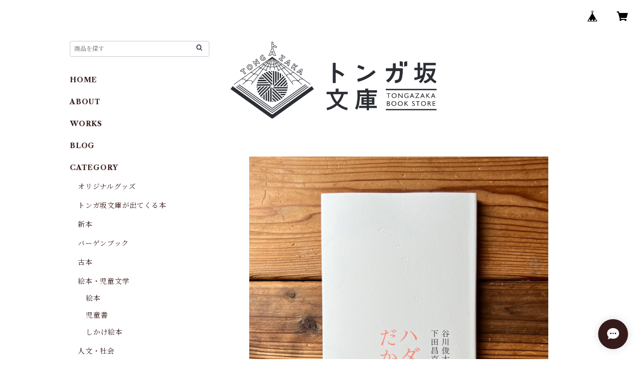

--- FILE ---
content_type: text/html; charset=UTF-8
request_url: https://www.tongazakabun.co/items/74407565/reviews?format=user&score=all&page=1
body_size: 2953
content:
				<li class="review01__listChild">
			<figure class="review01__itemInfo">
				<a href="/items/124707162" class="review01__imgWrap">
					<img src="https://baseec-img-mng.akamaized.net/images/item/origin/901de44bf53d603d6dc6eff57082d18e.jpg?imformat=generic&q=90&im=Resize,width=146,type=normal" alt="本当にやる!できる!必ずやる!: アイスランドの女性の休日 | リンダ・オウラヴスドッティル (著, イラスト), 朱位昌併 (著)" class="review01__img">
				</a>
				<figcaption class="review01__item">
					<i class="review01__iconImg ico--good"></i>
					<p class="review01__itemName">本当にやる!できる!必ずやる!: アイスランドの女性の休日 | リンダ・オウラヴスドッティル (著, イラスト), 朱位昌併 (著)</p>
										<time datetime="2026-01-10" class="review01__date">2026/01/10</time>
				</figcaption>
			</figure><!-- /.review01__itemInfo -->
								</li>
				<li class="review01__listChild">
			<figure class="review01__itemInfo">
				<a href="/items/122461382" class="review01__imgWrap">
					<img src="https://baseec-img-mng.akamaized.net/images/item/origin/e1978eb96af8e88bd531a9b6d39505af.png?imformat=generic&q=90&im=Resize,width=146,type=normal" alt="三重の本" class="review01__img">
				</a>
				<figcaption class="review01__item">
					<i class="review01__iconImg ico--good"></i>
					<p class="review01__itemName">三重の本</p>
										<time datetime="2026-01-10" class="review01__date">2026/01/10</time>
				</figcaption>
			</figure><!-- /.review01__itemInfo -->
								</li>
				<li class="review01__listChild">
			<figure class="review01__itemInfo">
				<a href="/items/111724776" class="review01__imgWrap">
					<img src="/i/testpro1.png" alt="月刊ムー書評大全 | 星野 太朗" class="review01__img">
				</a>
				<figcaption class="review01__item">
					<i class="review01__iconImg ico--good"></i>
					<p class="review01__itemName">月刊ムー書評大全 | 星野 太朗</p>
										<time datetime="2025-12-24" class="review01__date">2025/12/24</time>
				</figcaption>
			</figure><!-- /.review01__itemInfo -->
								</li>
				<li class="review01__listChild">
			<figure class="review01__itemInfo">
				<a href="/items/129005181" class="review01__imgWrap">
					<img src="https://baseec-img-mng.akamaized.net/images/item/origin/25a7636d503c595b684d065e4de03cf0.jpg?imformat=generic&q=90&im=Resize,width=146,type=normal" alt="ふつうに働けないからさ、好きなことして生きています。 | 平城 さやか" class="review01__img">
				</a>
				<figcaption class="review01__item">
					<i class="review01__iconImg ico--good"></i>
					<p class="review01__itemName">ふつうに働けないからさ、好きなことして生きています。 | 平城 さやか</p>
										<time datetime="2025-12-24" class="review01__date">2025/12/24</time>
				</figcaption>
			</figure><!-- /.review01__itemInfo -->
								</li>
				<li class="review01__listChild">
			<figure class="review01__itemInfo">
				<a href="/items/128365337" class="review01__imgWrap">
					<img src="https://baseec-img-mng.akamaized.net/images/item/origin/7c061c40424fc6be7c5d1508f5c099c0.jpg?imformat=generic&q=90&im=Resize,width=146,type=normal" alt="ミニマル料理　日々の宴 毎日の食卓を宴にしてしまう ミニマルなごちそうレシピ77 | 稲田 俊輔" class="review01__img">
				</a>
				<figcaption class="review01__item">
					<i class="review01__iconImg ico--good"></i>
					<p class="review01__itemName">ミニマル料理　日々の宴 毎日の食卓を宴にしてしまう ミニマルなごちそうレシピ77 | 稲田 俊輔</p>
										<time datetime="2025-12-17" class="review01__date">2025/12/17</time>
				</figcaption>
			</figure><!-- /.review01__itemInfo -->
								</li>
				<li class="review01__listChild">
			<figure class="review01__itemInfo">
				<a href="/items/113621480" class="review01__imgWrap">
					<img src="/i/testpro1.png" alt="文豪と犬と猫　偏愛で読み解く日本文学 | 宮崎 智之, 山本 莉会" class="review01__img">
				</a>
				<figcaption class="review01__item">
					<i class="review01__iconImg ico--good"></i>
					<p class="review01__itemName">文豪と犬と猫　偏愛で読み解く日本文学 | 宮崎 智之, 山本 莉会</p>
										<time datetime="2025-11-27" class="review01__date">2025/11/27</time>
				</figcaption>
			</figure><!-- /.review01__itemInfo -->
								</li>
				<li class="review01__listChild">
			<figure class="review01__itemInfo">
				<a href="/items/28133010" class="review01__imgWrap">
					<img src="https://baseec-img-mng.akamaized.net/images/item/origin/c9953c96dd305522b31ff227b40e31ad.jpg?imformat=generic&q=90&im=Resize,width=146,type=normal" alt="石の辞典 | 矢作ちはる, 内田有美 (イラスト)" class="review01__img">
				</a>
				<figcaption class="review01__item">
					<i class="review01__iconImg ico--good"></i>
					<p class="review01__itemName">石の辞典 | 矢作ちはる, 内田有美 (イラスト)</p>
										<time datetime="2025-11-07" class="review01__date">2025/11/07</time>
				</figcaption>
			</figure><!-- /.review01__itemInfo -->
						<p class="review01__comment">拝啓

深冷の候、日足は月を追うごとに短くなって参りました。
初めてお便り差し上げます。

さて、本日、貴店にて購入いたしました御本を受け取りました。
確認のために開封したところ、既に立派な包装をいただいており、大変に感激いたしました。

ただ、納品書も送り物に梱包されておりましたので、其処だけは当方の手にかけ、跡も残さず、元通りに包ませていただきました。

もし、其処に思い至り、ご懸念いただいていた時のため、お知らせした次第にございます。どうぞ、ご心配なきように。

この度は心温るご配慮を賜り、誠にありがとうございました。
末筆ながら、間も無く訪れる年末に向け、お体に気をつけてお過ごしください。

かしこ

十一月某日
古きを見る好事家

漁村の本屋　主人さま　貴下</p>
								</li>
				<li class="review01__listChild">
			<figure class="review01__itemInfo">
				<a href="/items/89161698" class="review01__imgWrap">
					<img src="https://baseec-img-mng.akamaized.net/images/item/origin/5d53d5f5d4f2c26bf3da5ebd7530bf53.jpg?imformat=generic&q=90&im=Resize,width=146,type=normal" alt="【サイン本】夏葉社日記 | 秋 峰善" class="review01__img">
				</a>
				<figcaption class="review01__item">
					<i class="review01__iconImg ico--good"></i>
					<p class="review01__itemName">【サイン本】夏葉社日記 | 秋 峰善</p>
										<time datetime="2025-10-12" class="review01__date">2025/10/12</time>
				</figcaption>
			</figure><!-- /.review01__itemInfo -->
								</li>
				<li class="review01__listChild">
			<figure class="review01__itemInfo">
				<a href="/items/97520190" class="review01__imgWrap">
					<img src="/i/testpro1.png" alt="【バーゲンブック】作家と楽しむ古典　好色一代男／曾根﨑心中／菅原伝授手習鑑 他 | 島田 雅彦" class="review01__img">
				</a>
				<figcaption class="review01__item">
					<i class="review01__iconImg ico--good"></i>
					<p class="review01__itemName">【バーゲンブック】作家と楽しむ古典　好色一代男／曾根﨑心中／菅原伝授手習鑑 他 | 島田 雅彦</p>
										<time datetime="2025-10-12" class="review01__date">2025/10/12</time>
				</figcaption>
			</figure><!-- /.review01__itemInfo -->
								</li>
				<li class="review01__listChild">
			<figure class="review01__itemInfo">
				<a href="/items/109289117" class="review01__imgWrap">
					<img src="/i/testpro1.png" alt="学芸員が教える 日本美術が楽しくなる話 | ちいさな美術館の学芸員" class="review01__img">
				</a>
				<figcaption class="review01__item">
					<i class="review01__iconImg ico--good"></i>
					<p class="review01__itemName">学芸員が教える 日本美術が楽しくなる話 | ちいさな美術館の学芸員</p>
										<time datetime="2025-07-27" class="review01__date">2025/07/27</time>
				</figcaption>
			</figure><!-- /.review01__itemInfo -->
						<p class="review01__comment">いつも素敵な本を紹介していただき、ありがとうございます。</p>
								</li>
				<li class="review01__listChild">
			<figure class="review01__itemInfo">
				<a href="/items/51574886" class="review01__imgWrap">
					<img src="/i/testpro1.png" alt="句集 不純 | 山田耕司, 佐藤文香(編集)" class="review01__img">
				</a>
				<figcaption class="review01__item">
					<i class="review01__iconImg ico--good"></i>
					<p class="review01__itemName">句集 不純 | 山田耕司, 佐藤文香(編集)</p>
										<time datetime="2025-05-09" class="review01__date">2025/05/09</time>
				</figcaption>
			</figure><!-- /.review01__itemInfo -->
						<p class="review01__comment">細やかにお気遣いいただき大変感激いたしました。ありがとうございます。どうしても読んでみたい一冊だったのでとても嬉しいです。</p>
									<p class="review01__reply">こちらこそ、商品の状態などご理解いただき誠にありがとうございました。
また機会がございましたらご利用いただけましたら幸いです。
どうぞよろしくお願いいたします。</p>
					</li>
				<li class="review01__listChild">
			<figure class="review01__itemInfo">
				<a href="/items/102084304" class="review01__imgWrap">
					<img src="https://baseec-img-mng.akamaized.net/images/item/origin/3f952d457b22a16fb34f97003cf9d722.jpg?imformat=generic&q=90&im=Resize,width=146,type=normal" alt="空間九鬼 | 文脈のカタチ研究会" class="review01__img">
				</a>
				<figcaption class="review01__item">
					<i class="review01__iconImg ico--good"></i>
					<p class="review01__itemName">空間九鬼 | 文脈のカタチ研究会</p>
										<time datetime="2025-03-30" class="review01__date">2025/03/30</time>
				</figcaption>
			</figure><!-- /.review01__itemInfo -->
						<p class="review01__comment">地理、歴史、文化、民族…あらゆる視点から考察され、編まれた素晴らしい本。何度でも読み返したい。
旅の思い出がよみがえり、この本と共にまた訪れたいと思う。</p>
									<p class="review01__reply">ご購入誠にありがとうございました。
『空間九鬼』を片手に散策するのはまた違った経験になるのではないかと思います。
是非またご来鬼くださいませ。
どうぞよろしくお願いいたします。</p>
					</li>
				<li class="review01__listChild">
			<figure class="review01__itemInfo">
				<a href="/items/82917791" class="review01__imgWrap">
					<img src="/i/testpro1.png" alt="学芸員しか知らない 美術館が楽しくなる話 | ちいさな美術館の学芸員" class="review01__img">
				</a>
				<figcaption class="review01__item">
					<i class="review01__iconImg ico--good"></i>
					<p class="review01__itemName">学芸員しか知らない 美術館が楽しくなる話 | ちいさな美術館の学芸員</p>
										<time datetime="2025-03-22" class="review01__date">2025/03/22</time>
				</figcaption>
			</figure><!-- /.review01__itemInfo -->
						<p class="review01__comment">本日無事に届きました。
タイトルを見て読んでみたいと思いました。またひとつ楽しみが増えてうれしいです。
本当にありがとうございました。</p>
									<p class="review01__reply">ご注文、レビュー誠にありがとうございます！今後も良いご提案ができるように努力してまいりますので、また機会がございましたらぜひご利用くださいませ。</p>
					</li>
				<li class="review01__listChild">
			<figure class="review01__itemInfo">
				<a href="/items/91841677" class="review01__imgWrap">
					<img src="https://baseec-img-mng.akamaized.net/images/item/origin/612f41146e63c64a1690a09bb86d383a.jpg?imformat=generic&q=90&im=Resize,width=146,type=normal" alt="植物の不思議なちから 古代から語りつがれる72の物語 | ヘマ・マテオス, 山本 朝子(翻訳)" class="review01__img">
				</a>
				<figcaption class="review01__item">
					<i class="review01__iconImg ico--good"></i>
					<p class="review01__itemName">植物の不思議なちから 古代から語りつがれる72の物語 | ヘマ・マテオス, 山本 朝子(翻訳)</p>
										<time datetime="2024-09-29" class="review01__date">2024/09/29</time>
				</figcaption>
			</figure><!-- /.review01__itemInfo -->
								</li>
				<li class="review01__listChild">
			<figure class="review01__itemInfo">
				<a href="/items/91841936" class="review01__imgWrap">
					<img src="/i/testpro1.png" alt="奇妙で不思議な樹木の世界 | 英国王立園芸協会(監修), ジェン・グリーン(著/文), クレア・マケルファトリック(イラスト), 加藤 知道(翻訳)" class="review01__img">
				</a>
				<figcaption class="review01__item">
					<i class="review01__iconImg ico--good"></i>
					<p class="review01__itemName">奇妙で不思議な樹木の世界 | 英国王立園芸協会(監修), ジェン・グリーン(著/文), クレア・マケルファトリック(イラスト), 加藤 知道(翻訳)</p>
										<time datetime="2024-09-29" class="review01__date">2024/09/29</time>
				</figcaption>
			</figure><!-- /.review01__itemInfo -->
								</li>
				<li class="review01__listChild">
			<figure class="review01__itemInfo">
				<a href="/items/87930027" class="review01__imgWrap">
					<img src="/i/testpro1.png" alt="センス・オブ・ワンダー | レイチェル・カーソン, 森田 真生, 西村 ツチカ(絵)" class="review01__img">
				</a>
				<figcaption class="review01__item">
					<i class="review01__iconImg ico--good"></i>
					<p class="review01__itemName">センス・オブ・ワンダー | レイチェル・カーソン, 森田 真生, 西村 ツチカ(絵)</p>
										<time datetime="2024-08-06" class="review01__date">2024/08/06</time>
				</figcaption>
			</figure><!-- /.review01__itemInfo -->
								</li>
				<li class="review01__listChild">
			<figure class="review01__itemInfo">
				<a href="/items/87225539" class="review01__imgWrap">
					<img src="https://baseec-img-mng.akamaized.net/images/item/origin/9841c69d7aad3e02a85c37bea8d44bc1.jpg?imformat=generic&q=90&im=Resize,width=146,type=normal" alt="山の辞典 | 織田 紗織, 川野 恭子(著/文)" class="review01__img">
				</a>
				<figcaption class="review01__item">
					<i class="review01__iconImg ico--good"></i>
					<p class="review01__itemName">山の辞典 | 織田 紗織, 川野 恭子(著/文)</p>
										<time datetime="2024-08-06" class="review01__date">2024/08/06</time>
				</figcaption>
			</figure><!-- /.review01__itemInfo -->
								</li>
				<li class="review01__listChild">
			<figure class="review01__itemInfo">
				<a href="/items/73274041" class="review01__imgWrap">
					<img src="/i/testpro1.png" alt="ばあ｜ザ・キャビンカンパニー" class="review01__img">
				</a>
				<figcaption class="review01__item">
					<i class="review01__iconImg ico--good"></i>
					<p class="review01__itemName">ばあ｜ザ・キャビンカンパニー</p>
										<time datetime="2024-08-06" class="review01__date">2024/08/06</time>
				</figcaption>
			</figure><!-- /.review01__itemInfo -->
								</li>
				<li class="review01__listChild">
			<figure class="review01__itemInfo">
				<a href="/items/73273916" class="review01__imgWrap">
					<img src="/i/testpro1.png" alt="ほーほー｜ザ・キャビンカンパニー" class="review01__img">
				</a>
				<figcaption class="review01__item">
					<i class="review01__iconImg ico--good"></i>
					<p class="review01__itemName">ほーほー｜ザ・キャビンカンパニー</p>
										<time datetime="2024-08-06" class="review01__date">2024/08/06</time>
				</figcaption>
			</figure><!-- /.review01__itemInfo -->
								</li>
				<li class="review01__listChild">
			<figure class="review01__itemInfo">
				<a href="/items/82918445" class="review01__imgWrap">
					<img src="/i/testpro1.png" alt="幸運を呼ぶもの | Véronique Barrau, いぶきけい(翻訳)" class="review01__img">
				</a>
				<figcaption class="review01__item">
					<i class="review01__iconImg ico--good"></i>
					<p class="review01__itemName">幸運を呼ぶもの | Véronique Barrau, いぶきけい(翻訳)</p>
										<time datetime="2024-07-30" class="review01__date">2024/07/30</time>
				</figcaption>
			</figure><!-- /.review01__itemInfo -->
								</li>
		